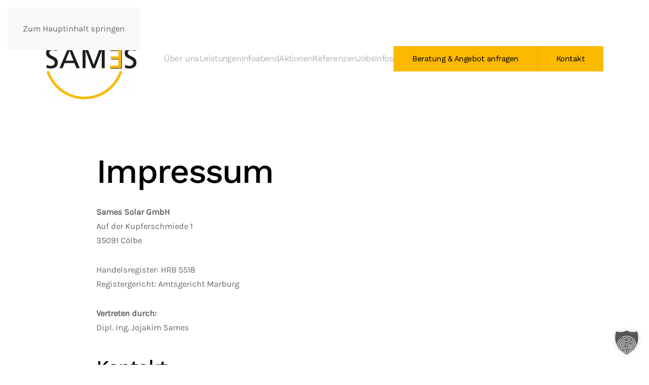

--- FILE ---
content_type: text/html; charset=UTF-8
request_url: https://www.sames-solar.de/impressum/
body_size: 14230
content:
<!DOCTYPE html>
<html lang="de">
    <head>
        <meta charset="UTF-8">
        <meta name="viewport" content="width=device-width, initial-scale=1">
        <link rel="icon" href="/wp-content/uploads/2025/07/favicon.png" sizes="any">
                <link rel="icon" href="/wp-content/uploads/2025/07/favicon.svg" type="image/svg+xml">
                <link rel="apple-touch-icon" href="/wp-content/uploads/2025/07/apple-touch-icon.png">
                <meta name='robots' content='index, follow, max-image-preview:large, max-snippet:-1, max-video-preview:-1' />

	<!-- This site is optimized with the Yoast SEO plugin v26.7 - https://yoast.com/wordpress/plugins/seo/ -->
	<title>Impressum - Sames Solar</title>
	<meta name="description" content="Hier finden Sie das Impressum von Sames Solar - Ihrem Anbieter für Photovoltaik, Wärmepumpen und mehr ➤ Jetzt informieren!" />
	<link rel="canonical" href="https://www.sames-solar.de/impressum/" />
	<meta property="og:locale" content="de_DE" />
	<meta property="og:type" content="article" />
	<meta property="og:title" content="Impressum - Sames Solar" />
	<meta property="og:description" content="Hier finden Sie das Impressum von Sames Solar - Ihrem Anbieter für Photovoltaik, Wärmepumpen und mehr ➤ Jetzt informieren!" />
	<meta property="og:url" content="https://www.sames-solar.de/impressum/" />
	<meta property="og:site_name" content="Sames Solar" />
	<meta property="article:publisher" content="https://de-de.facebook.com/samessolar" />
	<meta property="article:modified_time" content="2026-01-15T10:46:18+00:00" />
	<meta name="twitter:card" content="summary_large_image" />
	<meta name="twitter:label1" content="Geschätzte Lesezeit" />
	<meta name="twitter:data1" content="1 Minute" />
	<script type="application/ld+json" class="yoast-schema-graph">{"@context":"https://schema.org","@graph":[{"@type":"WebPage","@id":"https://www.sames-solar.de/impressum/","url":"https://www.sames-solar.de/impressum/","name":"Impressum - Sames Solar","isPartOf":{"@id":"https://www.sames-solar.de/#website"},"datePublished":"2025-06-14T09:39:35+00:00","dateModified":"2026-01-15T10:46:18+00:00","description":"Hier finden Sie das Impressum von Sames Solar - Ihrem Anbieter für Photovoltaik, Wärmepumpen und mehr ➤ Jetzt informieren!","breadcrumb":{"@id":"https://www.sames-solar.de/impressum/#breadcrumb"},"inLanguage":"de","potentialAction":[{"@type":"ReadAction","target":["https://www.sames-solar.de/impressum/"]}]},{"@type":"BreadcrumbList","@id":"https://www.sames-solar.de/impressum/#breadcrumb","itemListElement":[{"@type":"ListItem","position":1,"name":"Startseite","item":"https://www.sames-solar.de/"},{"@type":"ListItem","position":2,"name":"Impressum"}]},{"@type":"WebSite","@id":"https://www.sames-solar.de/#website","url":"https://www.sames-solar.de/","name":"Sames Solar","description":"","publisher":{"@id":"https://www.sames-solar.de/#organization"},"potentialAction":[{"@type":"SearchAction","target":{"@type":"EntryPoint","urlTemplate":"https://www.sames-solar.de/?s={search_term_string}"},"query-input":{"@type":"PropertyValueSpecification","valueRequired":true,"valueName":"search_term_string"}}],"inLanguage":"de"},{"@type":"Organization","@id":"https://www.sames-solar.de/#organization","name":"Sames Solar","url":"https://www.sames-solar.de/","logo":{"@type":"ImageObject","inLanguage":"de","@id":"https://www.sames-solar.de/#/schema/logo/image/","url":"https://www.sames-solar.de/wp-content/uploads/2025/06/SAMES2025_Logo-2.png","contentUrl":"https://www.sames-solar.de/wp-content/uploads/2025/06/SAMES2025_Logo-2.png","width":708,"height":629,"caption":"Sames Solar"},"image":{"@id":"https://www.sames-solar.de/#/schema/logo/image/"},"sameAs":["https://de-de.facebook.com/samessolar","https://www.instagram.com/sames_solar/?hl=es-la"]}]}</script>
	<!-- / Yoast SEO plugin. -->


<link rel='dns-prefetch' href='//www.sames-solar.de' />
<link rel='dns-prefetch' href='//hcaptcha.com' />
<link rel="alternate" type="application/rss+xml" title="Sames Solar &raquo; Feed" href="https://www.sames-solar.de/feed/" />
<link rel="alternate" type="application/rss+xml" title="Sames Solar &raquo; Kommentar-Feed" href="https://www.sames-solar.de/comments/feed/" />
<link rel="alternate" title="oEmbed (JSON)" type="application/json+oembed" href="https://www.sames-solar.de/wp-json/oembed/1.0/embed?url=https%3A%2F%2Fwww.sames-solar.de%2Fimpressum%2F" />
<link rel="alternate" title="oEmbed (XML)" type="text/xml+oembed" href="https://www.sames-solar.de/wp-json/oembed/1.0/embed?url=https%3A%2F%2Fwww.sames-solar.de%2Fimpressum%2F&#038;format=xml" />
<style id='wp-emoji-styles-inline-css'>

	img.wp-smiley, img.emoji {
		display: inline !important;
		border: none !important;
		box-shadow: none !important;
		height: 1em !important;
		width: 1em !important;
		margin: 0 0.07em !important;
		vertical-align: -0.1em !important;
		background: none !important;
		padding: 0 !important;
	}
/*# sourceURL=wp-emoji-styles-inline-css */
</style>
<style id='wp-block-library-inline-css'>
:root{--wp-block-synced-color:#7a00df;--wp-block-synced-color--rgb:122,0,223;--wp-bound-block-color:var(--wp-block-synced-color);--wp-editor-canvas-background:#ddd;--wp-admin-theme-color:#007cba;--wp-admin-theme-color--rgb:0,124,186;--wp-admin-theme-color-darker-10:#006ba1;--wp-admin-theme-color-darker-10--rgb:0,107,160.5;--wp-admin-theme-color-darker-20:#005a87;--wp-admin-theme-color-darker-20--rgb:0,90,135;--wp-admin-border-width-focus:2px}@media (min-resolution:192dpi){:root{--wp-admin-border-width-focus:1.5px}}.wp-element-button{cursor:pointer}:root .has-very-light-gray-background-color{background-color:#eee}:root .has-very-dark-gray-background-color{background-color:#313131}:root .has-very-light-gray-color{color:#eee}:root .has-very-dark-gray-color{color:#313131}:root .has-vivid-green-cyan-to-vivid-cyan-blue-gradient-background{background:linear-gradient(135deg,#00d084,#0693e3)}:root .has-purple-crush-gradient-background{background:linear-gradient(135deg,#34e2e4,#4721fb 50%,#ab1dfe)}:root .has-hazy-dawn-gradient-background{background:linear-gradient(135deg,#faaca8,#dad0ec)}:root .has-subdued-olive-gradient-background{background:linear-gradient(135deg,#fafae1,#67a671)}:root .has-atomic-cream-gradient-background{background:linear-gradient(135deg,#fdd79a,#004a59)}:root .has-nightshade-gradient-background{background:linear-gradient(135deg,#330968,#31cdcf)}:root .has-midnight-gradient-background{background:linear-gradient(135deg,#020381,#2874fc)}:root{--wp--preset--font-size--normal:16px;--wp--preset--font-size--huge:42px}.has-regular-font-size{font-size:1em}.has-larger-font-size{font-size:2.625em}.has-normal-font-size{font-size:var(--wp--preset--font-size--normal)}.has-huge-font-size{font-size:var(--wp--preset--font-size--huge)}.has-text-align-center{text-align:center}.has-text-align-left{text-align:left}.has-text-align-right{text-align:right}.has-fit-text{white-space:nowrap!important}#end-resizable-editor-section{display:none}.aligncenter{clear:both}.items-justified-left{justify-content:flex-start}.items-justified-center{justify-content:center}.items-justified-right{justify-content:flex-end}.items-justified-space-between{justify-content:space-between}.screen-reader-text{border:0;clip-path:inset(50%);height:1px;margin:-1px;overflow:hidden;padding:0;position:absolute;width:1px;word-wrap:normal!important}.screen-reader-text:focus{background-color:#ddd;clip-path:none;color:#444;display:block;font-size:1em;height:auto;left:5px;line-height:normal;padding:15px 23px 14px;text-decoration:none;top:5px;width:auto;z-index:100000}html :where(.has-border-color){border-style:solid}html :where([style*=border-top-color]){border-top-style:solid}html :where([style*=border-right-color]){border-right-style:solid}html :where([style*=border-bottom-color]){border-bottom-style:solid}html :where([style*=border-left-color]){border-left-style:solid}html :where([style*=border-width]){border-style:solid}html :where([style*=border-top-width]){border-top-style:solid}html :where([style*=border-right-width]){border-right-style:solid}html :where([style*=border-bottom-width]){border-bottom-style:solid}html :where([style*=border-left-width]){border-left-style:solid}html :where(img[class*=wp-image-]){height:auto;max-width:100%}:where(figure){margin:0 0 1em}html :where(.is-position-sticky){--wp-admin--admin-bar--position-offset:var(--wp-admin--admin-bar--height,0px)}@media screen and (max-width:600px){html :where(.is-position-sticky){--wp-admin--admin-bar--position-offset:0px}}

/*# sourceURL=wp-block-library-inline-css */
</style><style id='global-styles-inline-css'>
:root{--wp--preset--aspect-ratio--square: 1;--wp--preset--aspect-ratio--4-3: 4/3;--wp--preset--aspect-ratio--3-4: 3/4;--wp--preset--aspect-ratio--3-2: 3/2;--wp--preset--aspect-ratio--2-3: 2/3;--wp--preset--aspect-ratio--16-9: 16/9;--wp--preset--aspect-ratio--9-16: 9/16;--wp--preset--color--black: #000000;--wp--preset--color--cyan-bluish-gray: #abb8c3;--wp--preset--color--white: #ffffff;--wp--preset--color--pale-pink: #f78da7;--wp--preset--color--vivid-red: #cf2e2e;--wp--preset--color--luminous-vivid-orange: #ff6900;--wp--preset--color--luminous-vivid-amber: #fcb900;--wp--preset--color--light-green-cyan: #7bdcb5;--wp--preset--color--vivid-green-cyan: #00d084;--wp--preset--color--pale-cyan-blue: #8ed1fc;--wp--preset--color--vivid-cyan-blue: #0693e3;--wp--preset--color--vivid-purple: #9b51e0;--wp--preset--gradient--vivid-cyan-blue-to-vivid-purple: linear-gradient(135deg,rgb(6,147,227) 0%,rgb(155,81,224) 100%);--wp--preset--gradient--light-green-cyan-to-vivid-green-cyan: linear-gradient(135deg,rgb(122,220,180) 0%,rgb(0,208,130) 100%);--wp--preset--gradient--luminous-vivid-amber-to-luminous-vivid-orange: linear-gradient(135deg,rgb(252,185,0) 0%,rgb(255,105,0) 100%);--wp--preset--gradient--luminous-vivid-orange-to-vivid-red: linear-gradient(135deg,rgb(255,105,0) 0%,rgb(207,46,46) 100%);--wp--preset--gradient--very-light-gray-to-cyan-bluish-gray: linear-gradient(135deg,rgb(238,238,238) 0%,rgb(169,184,195) 100%);--wp--preset--gradient--cool-to-warm-spectrum: linear-gradient(135deg,rgb(74,234,220) 0%,rgb(151,120,209) 20%,rgb(207,42,186) 40%,rgb(238,44,130) 60%,rgb(251,105,98) 80%,rgb(254,248,76) 100%);--wp--preset--gradient--blush-light-purple: linear-gradient(135deg,rgb(255,206,236) 0%,rgb(152,150,240) 100%);--wp--preset--gradient--blush-bordeaux: linear-gradient(135deg,rgb(254,205,165) 0%,rgb(254,45,45) 50%,rgb(107,0,62) 100%);--wp--preset--gradient--luminous-dusk: linear-gradient(135deg,rgb(255,203,112) 0%,rgb(199,81,192) 50%,rgb(65,88,208) 100%);--wp--preset--gradient--pale-ocean: linear-gradient(135deg,rgb(255,245,203) 0%,rgb(182,227,212) 50%,rgb(51,167,181) 100%);--wp--preset--gradient--electric-grass: linear-gradient(135deg,rgb(202,248,128) 0%,rgb(113,206,126) 100%);--wp--preset--gradient--midnight: linear-gradient(135deg,rgb(2,3,129) 0%,rgb(40,116,252) 100%);--wp--preset--font-size--small: 13px;--wp--preset--font-size--medium: 20px;--wp--preset--font-size--large: 36px;--wp--preset--font-size--x-large: 42px;--wp--preset--spacing--20: 0.44rem;--wp--preset--spacing--30: 0.67rem;--wp--preset--spacing--40: 1rem;--wp--preset--spacing--50: 1.5rem;--wp--preset--spacing--60: 2.25rem;--wp--preset--spacing--70: 3.38rem;--wp--preset--spacing--80: 5.06rem;--wp--preset--shadow--natural: 6px 6px 9px rgba(0, 0, 0, 0.2);--wp--preset--shadow--deep: 12px 12px 50px rgba(0, 0, 0, 0.4);--wp--preset--shadow--sharp: 6px 6px 0px rgba(0, 0, 0, 0.2);--wp--preset--shadow--outlined: 6px 6px 0px -3px rgb(255, 255, 255), 6px 6px rgb(0, 0, 0);--wp--preset--shadow--crisp: 6px 6px 0px rgb(0, 0, 0);}:where(.is-layout-flex){gap: 0.5em;}:where(.is-layout-grid){gap: 0.5em;}body .is-layout-flex{display: flex;}.is-layout-flex{flex-wrap: wrap;align-items: center;}.is-layout-flex > :is(*, div){margin: 0;}body .is-layout-grid{display: grid;}.is-layout-grid > :is(*, div){margin: 0;}:where(.wp-block-columns.is-layout-flex){gap: 2em;}:where(.wp-block-columns.is-layout-grid){gap: 2em;}:where(.wp-block-post-template.is-layout-flex){gap: 1.25em;}:where(.wp-block-post-template.is-layout-grid){gap: 1.25em;}.has-black-color{color: var(--wp--preset--color--black) !important;}.has-cyan-bluish-gray-color{color: var(--wp--preset--color--cyan-bluish-gray) !important;}.has-white-color{color: var(--wp--preset--color--white) !important;}.has-pale-pink-color{color: var(--wp--preset--color--pale-pink) !important;}.has-vivid-red-color{color: var(--wp--preset--color--vivid-red) !important;}.has-luminous-vivid-orange-color{color: var(--wp--preset--color--luminous-vivid-orange) !important;}.has-luminous-vivid-amber-color{color: var(--wp--preset--color--luminous-vivid-amber) !important;}.has-light-green-cyan-color{color: var(--wp--preset--color--light-green-cyan) !important;}.has-vivid-green-cyan-color{color: var(--wp--preset--color--vivid-green-cyan) !important;}.has-pale-cyan-blue-color{color: var(--wp--preset--color--pale-cyan-blue) !important;}.has-vivid-cyan-blue-color{color: var(--wp--preset--color--vivid-cyan-blue) !important;}.has-vivid-purple-color{color: var(--wp--preset--color--vivid-purple) !important;}.has-black-background-color{background-color: var(--wp--preset--color--black) !important;}.has-cyan-bluish-gray-background-color{background-color: var(--wp--preset--color--cyan-bluish-gray) !important;}.has-white-background-color{background-color: var(--wp--preset--color--white) !important;}.has-pale-pink-background-color{background-color: var(--wp--preset--color--pale-pink) !important;}.has-vivid-red-background-color{background-color: var(--wp--preset--color--vivid-red) !important;}.has-luminous-vivid-orange-background-color{background-color: var(--wp--preset--color--luminous-vivid-orange) !important;}.has-luminous-vivid-amber-background-color{background-color: var(--wp--preset--color--luminous-vivid-amber) !important;}.has-light-green-cyan-background-color{background-color: var(--wp--preset--color--light-green-cyan) !important;}.has-vivid-green-cyan-background-color{background-color: var(--wp--preset--color--vivid-green-cyan) !important;}.has-pale-cyan-blue-background-color{background-color: var(--wp--preset--color--pale-cyan-blue) !important;}.has-vivid-cyan-blue-background-color{background-color: var(--wp--preset--color--vivid-cyan-blue) !important;}.has-vivid-purple-background-color{background-color: var(--wp--preset--color--vivid-purple) !important;}.has-black-border-color{border-color: var(--wp--preset--color--black) !important;}.has-cyan-bluish-gray-border-color{border-color: var(--wp--preset--color--cyan-bluish-gray) !important;}.has-white-border-color{border-color: var(--wp--preset--color--white) !important;}.has-pale-pink-border-color{border-color: var(--wp--preset--color--pale-pink) !important;}.has-vivid-red-border-color{border-color: var(--wp--preset--color--vivid-red) !important;}.has-luminous-vivid-orange-border-color{border-color: var(--wp--preset--color--luminous-vivid-orange) !important;}.has-luminous-vivid-amber-border-color{border-color: var(--wp--preset--color--luminous-vivid-amber) !important;}.has-light-green-cyan-border-color{border-color: var(--wp--preset--color--light-green-cyan) !important;}.has-vivid-green-cyan-border-color{border-color: var(--wp--preset--color--vivid-green-cyan) !important;}.has-pale-cyan-blue-border-color{border-color: var(--wp--preset--color--pale-cyan-blue) !important;}.has-vivid-cyan-blue-border-color{border-color: var(--wp--preset--color--vivid-cyan-blue) !important;}.has-vivid-purple-border-color{border-color: var(--wp--preset--color--vivid-purple) !important;}.has-vivid-cyan-blue-to-vivid-purple-gradient-background{background: var(--wp--preset--gradient--vivid-cyan-blue-to-vivid-purple) !important;}.has-light-green-cyan-to-vivid-green-cyan-gradient-background{background: var(--wp--preset--gradient--light-green-cyan-to-vivid-green-cyan) !important;}.has-luminous-vivid-amber-to-luminous-vivid-orange-gradient-background{background: var(--wp--preset--gradient--luminous-vivid-amber-to-luminous-vivid-orange) !important;}.has-luminous-vivid-orange-to-vivid-red-gradient-background{background: var(--wp--preset--gradient--luminous-vivid-orange-to-vivid-red) !important;}.has-very-light-gray-to-cyan-bluish-gray-gradient-background{background: var(--wp--preset--gradient--very-light-gray-to-cyan-bluish-gray) !important;}.has-cool-to-warm-spectrum-gradient-background{background: var(--wp--preset--gradient--cool-to-warm-spectrum) !important;}.has-blush-light-purple-gradient-background{background: var(--wp--preset--gradient--blush-light-purple) !important;}.has-blush-bordeaux-gradient-background{background: var(--wp--preset--gradient--blush-bordeaux) !important;}.has-luminous-dusk-gradient-background{background: var(--wp--preset--gradient--luminous-dusk) !important;}.has-pale-ocean-gradient-background{background: var(--wp--preset--gradient--pale-ocean) !important;}.has-electric-grass-gradient-background{background: var(--wp--preset--gradient--electric-grass) !important;}.has-midnight-gradient-background{background: var(--wp--preset--gradient--midnight) !important;}.has-small-font-size{font-size: var(--wp--preset--font-size--small) !important;}.has-medium-font-size{font-size: var(--wp--preset--font-size--medium) !important;}.has-large-font-size{font-size: var(--wp--preset--font-size--large) !important;}.has-x-large-font-size{font-size: var(--wp--preset--font-size--x-large) !important;}
/*# sourceURL=global-styles-inline-css */
</style>

<style id='classic-theme-styles-inline-css'>
/*! This file is auto-generated */
.wp-block-button__link{color:#fff;background-color:#32373c;border-radius:9999px;box-shadow:none;text-decoration:none;padding:calc(.667em + 2px) calc(1.333em + 2px);font-size:1.125em}.wp-block-file__button{background:#32373c;color:#fff;text-decoration:none}
/*# sourceURL=/wp-includes/css/classic-themes.min.css */
</style>
<link rel='stylesheet' id='wp-components-css' href='https://www.sames-solar.de/wp-includes/css/dist/components/style.min.css?ver=6.9' media='all' />
<link rel='stylesheet' id='wp-preferences-css' href='https://www.sames-solar.de/wp-includes/css/dist/preferences/style.min.css?ver=6.9' media='all' />
<link rel='stylesheet' id='wp-block-editor-css' href='https://www.sames-solar.de/wp-includes/css/dist/block-editor/style.min.css?ver=6.9' media='all' />
<link rel='stylesheet' id='popup-maker-block-library-style-css' href='https://www.sames-solar.de/wp-content/plugins/popup-maker/dist/packages/block-library-style.css?ver=dbea705cfafe089d65f1' media='all' />
<link rel='stylesheet' id='borlabs-cookie-custom-css' href='https://www.sames-solar.de/wp-content/cache/borlabs-cookie/1/borlabs-cookie-1-de.css?ver=3.3.23-34' media='all' />
<link href="https://www.sames-solar.de/wp-content/themes/yootheme/css/theme.1.css?ver=1768290855" rel="stylesheet">
<script data-no-optimize="1" data-no-minify="1" data-cfasync="false" src="https://www.sames-solar.de/wp-content/cache/borlabs-cookie/1/borlabs-cookie-config-de.json.js?ver=3.3.23-48" id="borlabs-cookie-config-js"></script>
<script data-no-optimize="1" data-no-minify="1" data-cfasync="false" src="https://www.sames-solar.de/wp-content/plugins/borlabs-cookie/assets/javascript/borlabs-cookie-prioritize.min.js?ver=3.3.23" id="borlabs-cookie-prioritize-js"></script>
<link rel="https://api.w.org/" href="https://www.sames-solar.de/wp-json/" /><link rel="alternate" title="JSON" type="application/json" href="https://www.sames-solar.de/wp-json/wp/v2/pages/450" /><link rel="EditURI" type="application/rsd+xml" title="RSD" href="https://www.sames-solar.de/xmlrpc.php?rsd" />
<meta name="generator" content="WordPress 6.9" />
<link rel='shortlink' href='https://www.sames-solar.de/?p=450' />
<style>
.h-captcha{position:relative;display:block;margin-bottom:2rem;padding:0;clear:both}.h-captcha[data-size="normal"]{width:302px;height:76px}.h-captcha[data-size="compact"]{width:158px;height:138px}.h-captcha[data-size="invisible"]{display:none}.h-captcha iframe{z-index:1}.h-captcha::before{content:"";display:block;position:absolute;top:0;left:0;background:url(https://www.sames-solar.de/wp-content/plugins/hcaptcha-for-forms-and-more/assets/images/hcaptcha-div-logo.svg) no-repeat;border:1px solid #fff0;border-radius:4px;box-sizing:border-box}.h-captcha::after{content:"The hCaptcha loading is delayed until user interaction.";font-family:-apple-system,system-ui,BlinkMacSystemFont,"Segoe UI",Roboto,Oxygen,Ubuntu,"Helvetica Neue",Arial,sans-serif;font-size:10px;font-weight:500;position:absolute;top:0;bottom:0;left:0;right:0;box-sizing:border-box;color:#bf1722;opacity:0}.h-captcha:not(:has(iframe))::after{animation:hcap-msg-fade-in .3s ease forwards;animation-delay:2s}.h-captcha:has(iframe)::after{animation:none;opacity:0}@keyframes hcap-msg-fade-in{to{opacity:1}}.h-captcha[data-size="normal"]::before{width:302px;height:76px;background-position:93.8% 28%}.h-captcha[data-size="normal"]::after{width:302px;height:76px;display:flex;flex-wrap:wrap;align-content:center;line-height:normal;padding:0 75px 0 10px}.h-captcha[data-size="compact"]::before{width:158px;height:138px;background-position:49.9% 78.8%}.h-captcha[data-size="compact"]::after{width:158px;height:138px;text-align:center;line-height:normal;padding:24px 10px 10px 10px}.h-captcha[data-theme="light"]::before,body.is-light-theme .h-captcha[data-theme="auto"]::before,.h-captcha[data-theme="auto"]::before{background-color:#fafafa;border:1px solid #e0e0e0}.h-captcha[data-theme="dark"]::before,body.is-dark-theme .h-captcha[data-theme="auto"]::before,html.wp-dark-mode-active .h-captcha[data-theme="auto"]::before,html.drdt-dark-mode .h-captcha[data-theme="auto"]::before{background-image:url(https://www.sames-solar.de/wp-content/plugins/hcaptcha-for-forms-and-more/assets/images/hcaptcha-div-logo-white.svg);background-repeat:no-repeat;background-color:#333;border:1px solid #f5f5f5}@media (prefers-color-scheme:dark){.h-captcha[data-theme="auto"]::before{background-image:url(https://www.sames-solar.de/wp-content/plugins/hcaptcha-for-forms-and-more/assets/images/hcaptcha-div-logo-white.svg);background-repeat:no-repeat;background-color:#333;border:1px solid #f5f5f5}}.h-captcha[data-theme="custom"]::before{background-color:initial}.h-captcha[data-size="invisible"]::before,.h-captcha[data-size="invisible"]::after{display:none}.h-captcha iframe{position:relative}div[style*="z-index: 2147483647"] div[style*="border-width: 11px"][style*="position: absolute"][style*="pointer-events: none"]{border-style:none}
</style>
<script data-borlabs-cookie-script-blocker-ignore>
if ('0' === '1' && ('0' === '1' || '1' === '1')) {
    window['gtag_enable_tcf_support'] = true;
}
window.dataLayer = window.dataLayer || [];
if (typeof gtag !== 'function') {
    function gtag() {
        dataLayer.push(arguments);
    }
}
gtag('set', 'developer_id.dYjRjMm', true);
if ('0' === '1' || '1' === '1') {
    if (window.BorlabsCookieGoogleConsentModeDefaultSet !== true) {
        let getCookieValue = function (name) {
            return document.cookie.match('(^|;)\\s*' + name + '\\s*=\\s*([^;]+)')?.pop() || '';
        };
        let cookieValue = getCookieValue('borlabs-cookie-gcs');
        let consentsFromCookie = {};
        if (cookieValue !== '') {
            consentsFromCookie = JSON.parse(decodeURIComponent(cookieValue));
        }
        let defaultValues = {
            'ad_storage': 'denied',
            'ad_user_data': 'denied',
            'ad_personalization': 'denied',
            'analytics_storage': 'denied',
            'functionality_storage': 'denied',
            'personalization_storage': 'denied',
            'security_storage': 'denied',
            'wait_for_update': 500,
        };
        gtag('consent', 'default', { ...defaultValues, ...consentsFromCookie });
    }
    window.BorlabsCookieGoogleConsentModeDefaultSet = true;
    let borlabsCookieConsentChangeHandler = function () {
        window.dataLayer = window.dataLayer || [];
        if (typeof gtag !== 'function') { function gtag(){dataLayer.push(arguments);} }

        let getCookieValue = function (name) {
            return document.cookie.match('(^|;)\\s*' + name + '\\s*=\\s*([^;]+)')?.pop() || '';
        };
        let cookieValue = getCookieValue('borlabs-cookie-gcs');
        let consentsFromCookie = {};
        if (cookieValue !== '') {
            consentsFromCookie = JSON.parse(decodeURIComponent(cookieValue));
        }

        consentsFromCookie.analytics_storage = BorlabsCookie.Consents.hasConsent('google-analytics') ? 'granted' : 'denied';

        BorlabsCookie.CookieLibrary.setCookie(
            'borlabs-cookie-gcs',
            JSON.stringify(consentsFromCookie),
            BorlabsCookie.Settings.automaticCookieDomainAndPath.value ? '' : BorlabsCookie.Settings.cookieDomain.value,
            BorlabsCookie.Settings.cookiePath.value,
            BorlabsCookie.Cookie.getPluginCookie().expires,
            BorlabsCookie.Settings.cookieSecure.value,
            BorlabsCookie.Settings.cookieSameSite.value
        );
    }
    document.addEventListener('borlabs-cookie-consent-saved', borlabsCookieConsentChangeHandler);
    document.addEventListener('borlabs-cookie-handle-unblock', borlabsCookieConsentChangeHandler);
}
if ('0' === '1') {
    gtag("js", new Date());
    gtag("config", "G-PKWPSQFVPK", {"anonymize_ip": true});

    (function (w, d, s, i) {
        var f = d.getElementsByTagName(s)[0],
            j = d.createElement(s);
        j.async = true;
        j.src =
            "https://www.googletagmanager.com/gtag/js?id=" + i;
        f.parentNode.insertBefore(j, f);
    })(window, document, "script", "G-PKWPSQFVPK");
}
</script><script src="https://www.sames-solar.de/wp-content/themes/yootheme/vendor/assets/uikit/dist/js/uikit.min.js?ver=4.5.33"></script>
<script src="https://www.sames-solar.de/wp-content/themes/yootheme/vendor/assets/uikit/dist/js/uikit-icons-yard.min.js?ver=4.5.33"></script>
<script src="https://www.sames-solar.de/wp-content/themes/yootheme/js/theme.js?ver=4.5.33"></script>
<script>window.yootheme ||= {}; var $theme = yootheme.theme = {"i18n":{"close":{"label":"Schlie\u00dfen","0":"yootheme"},"totop":{"label":"Back to top","0":"yootheme"},"marker":{"label":"Open","0":"yootheme"},"navbarToggleIcon":{"label":"Men\u00fc \u00f6ffnen","0":"yootheme"},"paginationPrevious":{"label":"Vorherige Seite","0":"yootheme"},"paginationNext":{"label":"N\u00e4chste Seite","0":"yootheme"},"searchIcon":{"toggle":"Open Search","submit":"Suche starten"},"slider":{"next":"N\u00e4chstes Bild","previous":"Vorheriges Bild","slideX":"Bild %s","slideLabel":"%s von %s"},"slideshow":{"next":"N\u00e4chstes Bild","previous":"Vorheriges Bild","slideX":"Bild %s","slideLabel":"%s von %s"},"lightboxPanel":{"next":"N\u00e4chstes Bild","previous":"Vorheriges Bild","slideLabel":"%s von %s","close":"Schlie\u00dfen"}}};</script>
<script>let lastScrollY = window.scrollY;

  window.addEventListener('scroll', function () {
    const button = document.getElementById('totop-button');
    const currentScrollY = window.scrollY;

    if (currentScrollY < lastScrollY && currentScrollY > 400) {
      // Hochscrollen & genug gescrollt: einblenden
      button.classList.add('visible');
    } else {
      // Runterscrollen oder zu weit oben: ausblenden
      button.classList.remove('visible');
    }

    lastScrollY = currentScrollY;
  });</script><link rel="icon" href="https://www.sames-solar.de/wp-content/uploads/2025/07/cropped-favicon_512px-32x32.png" sizes="32x32" />
<link rel="icon" href="https://www.sames-solar.de/wp-content/uploads/2025/07/cropped-favicon_512px-192x192.png" sizes="192x192" />
<link rel="apple-touch-icon" href="https://www.sames-solar.de/wp-content/uploads/2025/07/cropped-favicon_512px-180x180.png" />
<meta name="msapplication-TileImage" content="https://www.sames-solar.de/wp-content/uploads/2025/07/cropped-favicon_512px-270x270.png" />
    </head>
    <body class="wp-singular page-template-default page page-id-450 wp-theme-yootheme ">

        
        <div class="uk-hidden-visually uk-notification uk-notification-top-left uk-width-auto">
            <div class="uk-notification-message">
                <a href="#tm-main" class="uk-link-reset">Zum Hauptinhalt springen</a>
            </div>
        </div>

        
        
        <div class="tm-page">

                        


<header class="tm-header-mobile uk-hidden@m">


        <div uk-sticky show-on-up animation="uk-animation-slide-top" cls-active="uk-navbar-sticky" sel-target=".uk-navbar-container">
    
        <div class="uk-navbar-container">

            <div class="uk-container uk-container-expand">
                <nav class="uk-navbar" uk-navbar="{&quot;align&quot;:&quot;left&quot;,&quot;container&quot;:&quot;.tm-header-mobile &gt; [uk-sticky]&quot;,&quot;boundary&quot;:&quot;.tm-header-mobile .uk-navbar-container&quot;}">

                                        <div class="uk-navbar-left ">

                                                    <a href="https://www.sames-solar.de/" aria-label="Zurück zur Startseite" class="uk-logo uk-navbar-item">
    <picture>
<source type="image/webp" srcset="/wp-content/themes/yootheme/cache/a5/SAMES2025_Logo-2-a56b3996.webp 120w, /wp-content/themes/yootheme/cache/7a/SAMES2025_Logo-2-7aafd546.webp 240w" sizes="(min-width: 120px) 120px">
<img alt loading="eager" src="/wp-content/themes/yootheme/cache/9b/SAMES2025_Logo-2-9b1c4846.png" width="120" height="107">
</picture></a>                        
                        
                        
                    </div>
                    
                    
                                        <div class="uk-navbar-right">

                                                                            
                                                    <a uk-toggle href="#tm-dialog-mobile" class="uk-navbar-toggle">

        
        <div uk-navbar-toggle-icon></div>

        
    </a>                        
                    </div>
                    
                </nav>
            </div>

        </div>

        </div>
    



        <div id="tm-dialog-mobile" uk-offcanvas="container: true; overlay: true" mode="slide" flip>
        <div class="uk-offcanvas-bar uk-flex uk-flex-column">

                        <button class="uk-offcanvas-close uk-close-large" type="button" uk-close uk-toggle="cls: uk-close-large; mode: media; media: @s"></button>
            
                        <div class="uk-margin-auto-bottom">
                
<div class="uk-grid uk-child-width-1-1" uk-grid>    <div>
<div class="uk-panel">

    
    <a href="https://www.sames-solar.de/" aria-label="Zurück zur Startseite" class="uk-logo">
    <picture>
<source type="image/webp" srcset="/wp-content/themes/yootheme/cache/a5/SAMES2025_Logo-2-a56b3996.webp 120w, /wp-content/themes/yootheme/cache/7a/SAMES2025_Logo-2-7aafd546.webp 240w" sizes="(min-width: 120px) 120px">
<img alt loading="eager" src="/wp-content/themes/yootheme/cache/9b/SAMES2025_Logo-2-9b1c4846.png" width="120" height="107">
</picture></a>
</div>
</div>    <div>
<div class="uk-panel widget widget_nav_menu" id="nav_menu-2">

    
    
<ul class="uk-nav uk-nav-default">
    
	<li class="menu-item menu-item-type-post_type menu-item-object-page menu-item-has-children uk-parent"><a href="https://www.sames-solar.de/ueber-uns/">Über uns</a>
	<ul class="uk-nav-sub">

		<li class="menu-item menu-item-type-post_type menu-item-object-page"><a href="https://www.sames-solar.de/team/">Team</a></li></ul></li>
	<li class="menu-item menu-item-type-post_type menu-item-object-page menu-item-has-children uk-parent"><a href="https://www.sames-solar.de/leistungen/">Leistungen</a>
	<ul class="uk-nav-sub">

		<li class="menu-item menu-item-type-post_type menu-item-object-page"><a href="https://www.sames-solar.de/photovoltaikanlagen/">Photovoltaikanlagen</a></li>
		<li class="menu-item menu-item-type-post_type menu-item-object-page"><a href="https://www.sames-solar.de/stromspeicher/">Stromspeicher</a></li>
		<li class="menu-item menu-item-type-post_type menu-item-object-page"><a href="https://www.sames-solar.de/waermepumpen/">Wärmepumpen</a></li>
		<li class="menu-item menu-item-type-post_type menu-item-object-page"><a href="https://www.sames-solar.de/elektro/">Elektroinstallationen</a></li>
		<li class="menu-item menu-item-type-post_type menu-item-object-page"><a href="https://www.sames-solar.de/wallboxen/">Wallboxen</a></li>
		<li class="menu-item menu-item-type-post_type menu-item-object-page"><a href="https://www.sames-solar.de/klimaanlagen/">Klimaanlagen</a></li></ul></li>
	<li class="menu-item menu-item-type-post_type menu-item-object-page"><a href="https://www.sames-solar.de/infoabend/">Infoabend</a></li>
	<li class="menu-item menu-item-type-post_type menu-item-object-page"><a href="https://www.sames-solar.de/aktionen/">Aktionen</a></li>
	<li class="menu-item menu-item-type-post_type menu-item-object-page"><a href="https://www.sames-solar.de/referenzen-pv/">Referenzen</a></li>
	<li class="menu-item menu-item-type-post_type menu-item-object-page"><a href="https://www.sames-solar.de/jobs/">Jobs</a></li>
	<li class="menu-item menu-item-type-post_type menu-item-object-page"><a href="https://www.sames-solar.de/infos/">Infos</a></li></ul>

</div>
</div>    <div>
<div class="uk-panel widget widget_custom_html" id="custom_html-3">

    
    <div class="textwidget custom-html-widget"><a href="/kontakt/" class="uk-button uk-button-primary">Kontakt</a></div>
</div>
</div></div>            </div>
            
            
        </div>
    </div>
    
    
    

</header>




<header class="tm-header uk-visible@m">



        <div uk-sticky media="@m" show-on-up animation="uk-animation-slide-top" cls-active="uk-navbar-sticky" sel-target=".uk-navbar-container">
    
        <div class="uk-navbar-container">

            <div class="uk-container uk-container-expand">
                <nav class="uk-navbar" uk-navbar="{&quot;align&quot;:&quot;left&quot;,&quot;container&quot;:&quot;.tm-header &gt; [uk-sticky]&quot;,&quot;boundary&quot;:&quot;.tm-header .uk-navbar-container&quot;}">

                                        <div class="uk-navbar-left ">

                                                    <a href="https://www.sames-solar.de/" aria-label="Zurück zur Startseite" class="uk-logo uk-navbar-item">
    <picture>
<source type="image/webp" srcset="/wp-content/themes/yootheme/cache/c2/SAMES2025_Logo-2-c2644480.webp 180w, /wp-content/themes/yootheme/cache/ad/SAMES2025_Logo-2-adbaaa38.webp 360w" sizes="(min-width: 180px) 180px">
<img alt loading="eager" src="/wp-content/themes/yootheme/cache/fc/SAMES2025_Logo-2-fc133550.png" width="180" height="160">
</picture></a>                        
                        
                        
                    </div>
                    
                    
                                        <div class="uk-navbar-right">

                                                    
<ul class="uk-navbar-nav">
    
	<li class="menu-item menu-item-type-post_type menu-item-object-page menu-item-has-children uk-parent"><a href="https://www.sames-solar.de/ueber-uns/">Über uns</a>
	<div class="uk-drop uk-navbar-dropdown"><div><ul class="uk-nav uk-navbar-dropdown-nav">

		<li class="menu-item menu-item-type-post_type menu-item-object-page"><a href="https://www.sames-solar.de/team/">Team</a></li></ul></div></div></li>
	<li class="menu-item menu-item-type-post_type menu-item-object-page uk-parent"><a href="https://www.sames-solar.de/leistungen/">Leistungen</a>
	<div class="uk-drop uk-navbar-dropdown" pos="bottom-left" stretch="x" boundary=".tm-header .uk-navbar"><div class="uk-grid tm-grid-expand uk-child-width-1-1 uk-grid-margin">
<div class="uk-width-1-1">
    
        
            
            
            
                
                    <div class="uk-panel uk-margin uk-visible@xl"><div class="uk-grid tm-grid-expand uk-child-width-1-1 uk-grid-margin">
<div class="uk-width-1-1">
    
        
            
            
            
                
                    <div class="uk-panel uk-margin"><div class="uk-grid tm-grid-expand uk-grid-margin" uk-grid>
<div class="uk-width-1-2@m">
    
        
            
            
            
                
                    
<div class="uk-h4">        Unsere Leistungen<span class="uk-text-primary">.</span>    </div>
                
            
        
    
</div>
<div class="uk-grid-item-match uk-flex-middle uk-width-1-2@m">
    
        
            
            
                        <div class="uk-panel uk-width-1-1">            
                
                    
<div class="uk-margin uk-text-right">
    
    
        
        
<a class="el-content uk-button uk-button-text" href="https://www.sames-solar.de/referenzen-pv/">
    
        Referenzen ansehen    
    
</a>


        
    
    
</div>

                
                        </div>            
        
    
</div></div></div>
<div class="uk-margin uk-text-center">
    
        <div class="uk-grid uk-child-width-1-1 uk-child-width-1-3@s uk-child-width-1-6@l uk-grid-small" uk-grid>                <div>
<div class="el-item">
        <a class="uk-flex-1 uk-transition-toggle uk-inline-clip uk-link-toggle" href="/photovoltaikanlagen/">    
        
            
<picture>
<source type="image/webp" srcset="/wp-content/themes/yootheme/cache/41/AdobeStock_930919710_bzz-scaled-41c436d5.webp 610w, /wp-content/themes/yootheme/cache/f0/AdobeStock_930919710_bzz-scaled-f02cf9ea.webp 768w, /wp-content/themes/yootheme/cache/f7/AdobeStock_930919710_bzz-scaled-f7571294.webp 953w" sizes="(min-width: 610px) 610px">
<img src="/wp-content/themes/yootheme/cache/26/AdobeStock_930919710_bzz-scaled-261f6a2f.jpeg" width="610" height="800" alt loading="lazy" class="el-image uk-transition-opaque">
</picture>

            
                        <div class="uk-overlay-primary uk-transition-scale-up uk-position-cover"></div>            
                        <div class="uk-position-center uk-transition-scale-up"><div class="uk-overlay uk-margin-remove-first-child">

<div class="el-title uk-h4 uk-margin-top uk-margin-remove-bottom">        Photo&shy;voltaik    </div>



</div></div>            
        
        </a>    
</div></div>                <div>
<div class="el-item">
        <a class="uk-flex-1 uk-transition-toggle uk-inline-clip uk-link-toggle" href="/stromspeicher/">    
        
            
<picture>
<source type="image/webp" srcset="/wp-content/themes/yootheme/cache/36/AdobeStock_461337099-scaled-366779ee.webp 610w, /wp-content/themes/yootheme/cache/c9/AdobeStock_461337099-scaled-c961db3e.webp 768w, /wp-content/themes/yootheme/cache/eb/AdobeStock_461337099-scaled-eb4963ca.webp 1024w, /wp-content/themes/yootheme/cache/6a/AdobeStock_461337099-scaled-6aa1f2fb.webp 1220w" sizes="(min-width: 610px) 610px">
<img src="/wp-content/themes/yootheme/cache/23/AdobeStock_461337099-scaled-23905c96.jpeg" width="610" height="800" alt loading="lazy" class="el-image uk-transition-opaque">
</picture>

            
                        <div class="uk-overlay-primary uk-transition-scale-up uk-position-cover"></div>            
                        <div class="uk-position-center uk-transition-scale-up"><div class="uk-overlay uk-margin-remove-first-child">

<div class="el-title uk-h4 uk-margin-top uk-margin-remove-bottom">        Strom&shy;speicher    </div>



</div></div>            
        
        </a>    
</div></div>                <div>
<div class="el-item">
        <a class="uk-flex-1 uk-transition-toggle uk-inline-clip uk-link-toggle" href="/elektro/">    
        
            
<picture>
<source type="image/webp" srcset="/wp-content/themes/yootheme/cache/d5/Elektro_359152283-scaled-d5a17d2f.webp 610w, /wp-content/themes/yootheme/cache/de/Elektro_359152283-scaled-de2edb85.webp 768w, /wp-content/themes/yootheme/cache/4c/Elektro_359152283-scaled-4c227257.webp 1024w, /wp-content/themes/yootheme/cache/cd/Elektro_359152283-scaled-cdcae366.webp 1220w" sizes="(min-width: 610px) 610px">
<img src="/wp-content/themes/yootheme/cache/95/Elektro_359152283-scaled-954fe2a3.jpeg" width="610" height="800" alt loading="lazy" class="el-image uk-transition-opaque">
</picture>

            
                        <div class="uk-overlay-primary uk-transition-scale-up uk-position-cover"></div>            
                        <div class="uk-position-center uk-transition-scale-up"><div class="uk-overlay uk-margin-remove-first-child">

<div class="el-title uk-h4 uk-margin-top uk-margin-remove-bottom">        Elektro&shy;installationen    </div>



</div></div>            
        
        </a>    
</div></div>                <div>
<div class="el-item">
        <a class="uk-flex-1 uk-transition-toggle uk-inline-clip uk-link-toggle" href="/waermepumpen/">    
        
            
<picture>
<source type="image/webp" srcset="/wp-content/themes/yootheme/cache/99/AdobeStock_1029205573_bz-scaled-993fbf2a.webp 610w" sizes="(min-width: 610px) 610px">
<img src="/wp-content/themes/yootheme/cache/85/AdobeStock_1029205573_bz-scaled-85ef386b.jpeg" width="610" height="800" alt loading="lazy" class="el-image uk-transition-opaque">
</picture>

            
                        <div class="uk-overlay-primary uk-transition-scale-up uk-position-cover"></div>            
                        <div class="uk-position-center uk-transition-scale-up"><div class="uk-overlay uk-margin-remove-first-child">

<div class="el-title uk-h4 uk-margin-top uk-margin-remove-bottom">        Wärme&shy;pumpen    </div>



</div></div>            
        
        </a>    
</div></div>                <div>
<div class="el-item">
        <a class="uk-flex-1 uk-transition-toggle uk-inline-clip uk-link-toggle" href="/shk/">    
        
            
<picture>
<source type="image/webp" srcset="/wp-content/themes/yootheme/cache/70/AdobeStock_227276436-scaled-70765543.webp 610w, /wp-content/themes/yootheme/cache/72/AdobeStock_227276436-scaled-72ee3067.webp 768w, /wp-content/themes/yootheme/cache/ea/AdobeStock_227276436-scaled-eaeb2051.webp 1024w, /wp-content/themes/yootheme/cache/6b/AdobeStock_227276436-scaled-6b03b160.webp 1220w" sizes="(min-width: 610px) 610px">
<img src="/wp-content/themes/yootheme/cache/7f/AdobeStock_227276436-scaled-7f5c34be.jpeg" width="610" height="800" alt loading="lazy" class="el-image uk-transition-opaque">
</picture>

            
                        <div class="uk-overlay-primary uk-transition-scale-up uk-position-cover"></div>            
                        <div class="uk-position-center uk-transition-scale-up"><div class="uk-overlay uk-margin-remove-first-child">

<div class="el-title uk-h4 uk-margin-top uk-margin-remove-bottom">        Sanitär-, Heizung- & Klimatechnik    </div>



</div></div>            
        
        </a>    
</div></div>                <div>
<div class="el-item">
        <a class="uk-flex-1 uk-transition-toggle uk-inline-clip uk-link-toggle" href="/wallboxen/">    
        
            
<picture>
<source type="image/webp" srcset="/wp-content/themes/yootheme/cache/2c/AdobeStock_586524540-scaled-2cbc56ca.webp 610w, /wp-content/themes/yootheme/cache/f9/AdobeStock_586524540-scaled-f93e2288.webp 768w, /wp-content/themes/yootheme/cache/c5/AdobeStock_586524540-scaled-c53decc2.webp 1024w, /wp-content/themes/yootheme/cache/44/AdobeStock_586524540-scaled-44d57df3.webp 1220w" sizes="(min-width: 610px) 610px">
<img src="/wp-content/themes/yootheme/cache/4c/AdobeStock_586524540-scaled-4c11f8aa.jpeg" width="610" height="800" alt loading="lazy" class="el-image uk-transition-opaque">
</picture>

            
                        <div class="uk-overlay-primary uk-transition-scale-up uk-position-cover"></div>            
                        <div class="uk-position-center uk-transition-scale-up"><div class="uk-overlay uk-margin-remove-first-child">

<div class="el-title uk-h4 uk-margin-top uk-margin-remove-bottom">        Lade&shy;stationen    </div>



</div></div>            
        
        </a>    
</div></div>                </div>
    
</div>
<div class="uk-panel uk-margin-remove-first-child uk-margin-remove-vertical">
    
        
            
                
            
            
                                                
                
                    

                <div class="el-meta uk-text-meta uk-text-muted">Sie haben Fragen bezüglich unserer Leistungen?</div>        
                <div class="el-title uk-h4 uk-link-heading uk-margin-small-top uk-margin-remove-bottom">                        <a href="tel:+496421 31611">+49 6421 31611</a>                    </div>        
        
    
        
        
                <div class="el-content uk-panel uk-text-meta uk-margin-small-top">Erfahren Sie in einem unverbindlichen Beratungsgespräch, wie die optimale Lösung für Sie aussehen könnte.</div>        
        
        

                
                
            
        
    
</div>
                
            
        
    
</div></div></div><div class="uk-panel uk-margin uk-hidden@xl"><div class="uk-grid tm-grid-expand uk-child-width-1-1 uk-grid-margin">
<div class="uk-width-1-1">
    
        
            
            
            
                
                    <div class="uk-panel uk-margin"><div class="uk-grid tm-grid-expand uk-grid-margin">
<div class="uk-width-1-2@m">
    
        
            
            
            
                
                    
<div class="uk-h4">        Unsere Leistungen<span class="uk-text-primary">.</span>    </div>
                
            
        
    
</div></div></div>
<div class="uk-margin uk-text-center">
    
        <div class="uk-grid uk-child-width-1-1 uk-child-width-1-4@s uk-grid-small" uk-grid>                <div>
<div class="el-item">
        <a class="uk-flex-1 uk-transition-toggle uk-inline-clip uk-link-toggle" href="/photovoltaikanlagen/">    
        
            
<picture>
<source type="image/webp" srcset="/wp-content/themes/yootheme/cache/48/AdobeStock_930919710_bzz-scaled-488e748c.webp 610w, /wp-content/themes/yootheme/cache/48/AdobeStock_930919710_bzz-scaled-4833b406.webp 768w, /wp-content/themes/yootheme/cache/02/AdobeStock_930919710_bzz-scaled-027ee71f.webp 1000w" sizes="(min-width: 610px) 610px">
<img src="/wp-content/themes/yootheme/cache/2f/AdobeStock_930919710_bzz-scaled-2f552876.jpeg" width="610" height="500" alt loading="lazy" class="el-image uk-transition-opaque">
</picture>

            
                        <div class="uk-overlay-primary uk-transition-scale-up uk-position-cover"></div>            
                        <div class="uk-position-center uk-transition-scale-up"><div class="uk-overlay uk-margin-remove-first-child">

<div class="el-title uk-h4 uk-margin-top uk-margin-remove-bottom">        Photo&shy;voltaik    </div>



</div></div>            
        
        </a>    
</div></div>                <div>
<div class="el-item">
        <a class="uk-flex-1 uk-transition-toggle uk-inline-clip uk-link-toggle" href="/waermepumpen/">    
        
            
<picture>
<source type="image/webp" srcset="/wp-content/themes/yootheme/cache/34/AdobeStock_540554042-scaled-34a83ebc.webp 610w, /wp-content/themes/yootheme/cache/34/AdobeStock_540554042-scaled-3415fe36.webp 768w, /wp-content/themes/yootheme/cache/f6/AdobeStock_540554042-scaled-f66c1442.webp 1024w, /wp-content/themes/yootheme/cache/64/AdobeStock_540554042-scaled-64127a81.webp 1220w" sizes="(min-width: 610px) 610px">
<img src="/wp-content/themes/yootheme/cache/ee/AdobeStock_540554042-scaled-ee51f25a.jpeg" width="610" height="500" alt loading="lazy" class="el-image uk-transition-opaque">
</picture>

            
                        <div class="uk-overlay-primary uk-transition-scale-up uk-position-cover"></div>            
                        <div class="uk-position-center uk-transition-scale-up"><div class="uk-overlay uk-margin-remove-first-child">

<div class="el-title uk-h4 uk-margin-top uk-margin-remove-bottom">        Wärme&shy;pumpen    </div>



</div></div>            
        
        </a>    
</div></div>                <div>
<div class="el-item">
        <a class="uk-flex-1 uk-transition-toggle uk-inline-clip uk-link-toggle" href="/elektro/">    
        
            
<picture>
<source type="image/webp" srcset="/wp-content/themes/yootheme/cache/dc/Elektro_359152283-scaled-dceb3f76.webp 610w, /wp-content/themes/yootheme/cache/dc/Elektro_359152283-scaled-dc56fffc.webp 768w, /wp-content/themes/yootheme/cache/44/Elektro_359152283-scaled-44cd302f.webp 1024w, /wp-content/themes/yootheme/cache/9e/Elektro_359152283-scaled-9e5b8a82.webp 1220w" sizes="(min-width: 610px) 610px">
<img src="/wp-content/themes/yootheme/cache/9c/Elektro_359152283-scaled-9c05a0fa.jpeg" width="610" height="500" alt loading="lazy" class="el-image uk-transition-opaque">
</picture>

            
                        <div class="uk-overlay-primary uk-transition-scale-up uk-position-cover"></div>            
                        <div class="uk-position-center uk-transition-scale-up"><div class="uk-overlay uk-margin-remove-first-child">

<div class="el-title uk-h4 uk-margin-top uk-margin-remove-bottom">        Elektroinstallationen    </div>



</div></div>            
        
        </a>    
</div></div>                <div>
<div class="el-item">
        <a class="uk-flex-1 uk-transition-toggle uk-inline-clip uk-link-toggle" href="/stromspeicher/">    
        
            
<picture>
<source type="image/webp" srcset="/wp-content/themes/yootheme/cache/3f/AdobeStock_461337099-scaled-3f2d3bb7.webp 610w, /wp-content/themes/yootheme/cache/3f/AdobeStock_461337099-scaled-3f90fb3d.webp 768w, /wp-content/themes/yootheme/cache/53/AdobeStock_461337099-scaled-53823094.webp 1024w, /wp-content/themes/yootheme/cache/39/AdobeStock_461337099-scaled-39309b1f.webp 1220w" sizes="(min-width: 610px) 610px">
<img src="/wp-content/themes/yootheme/cache/2a/AdobeStock_461337099-scaled-2ada1ecf.jpeg" width="610" height="500" alt loading="lazy" class="el-image uk-transition-opaque">
</picture>

            
                        <div class="uk-overlay-primary uk-transition-scale-up uk-position-cover"></div>            
                        <div class="uk-position-center uk-transition-scale-up"><div class="uk-overlay uk-margin-remove-first-child">

<div class="el-title uk-h4 uk-margin-top uk-margin-remove-bottom">        Strom&shy;speicher    </div>



</div></div>            
        
        </a>    
</div></div>                </div>
    
</div><div class="uk-panel uk-margin"><div class="uk-grid tm-grid-expand uk-grid-margin" uk-grid>
<div class="uk-width-2-3@m">
    
        
            
            
            
                
                    
<div class="uk-margin uk-text-center">
    
        <div class="uk-grid uk-child-width-1-1 uk-child-width-1-4@s uk-grid-small" uk-grid>                <div>
<div class="el-item">
        <a class="uk-flex-1 uk-transition-toggle uk-inline-clip uk-link-toggle" href="/wallboxen/">    
        
            
<picture>
<source type="image/webp" srcset="/wp-content/themes/yootheme/cache/25/AdobeStock_586524540-scaled-25f61493.webp 610w, /wp-content/themes/yootheme/cache/25/AdobeStock_586524540-scaled-254bd419.webp 768w, /wp-content/themes/yootheme/cache/63/AdobeStock_586524540-scaled-63ddc922.webp 1024w, /wp-content/themes/yootheme/cache/17/AdobeStock_586524540-scaled-17441417.webp 1220w" sizes="(min-width: 610px) 610px">
<img src="/wp-content/themes/yootheme/cache/45/AdobeStock_586524540-scaled-455bbaf3.jpeg" width="610" height="500" alt loading="lazy" class="el-image uk-transition-opaque">
</picture>

            
                        <div class="uk-overlay-primary uk-transition-scale-up uk-position-cover"></div>            
                        <div class="uk-position-center uk-transition-scale-up"><div class="uk-overlay uk-margin-remove-first-child">

<div class="el-title uk-h4 uk-margin-top uk-margin-remove-bottom">        Lade&shy;stationen    </div>



</div></div>            
        
        </a>    
</div></div>                <div>
<div class="el-item">
        <a class="uk-flex-1 uk-transition-toggle uk-inline-clip uk-link-toggle" href="/shk/">    
        
            
<picture>
<source type="image/webp" srcset="/wp-content/themes/yootheme/cache/79/AdobeStock_227276436-scaled-793c171a.webp 610w, /wp-content/themes/yootheme/cache/79/AdobeStock_227276436-scaled-7981d790.webp 768w, /wp-content/themes/yootheme/cache/e8/AdobeStock_227276436-scaled-e80ddbcd.webp 1024w, /wp-content/themes/yootheme/cache/38/AdobeStock_227276436-scaled-3892d884.webp 1220w" sizes="(min-width: 610px) 610px">
<img src="/wp-content/themes/yootheme/cache/76/AdobeStock_227276436-scaled-761676e7.jpeg" width="610" height="500" alt loading="lazy" class="el-image uk-transition-opaque">
</picture>

            
                        <div class="uk-overlay-primary uk-transition-scale-up uk-position-cover"></div>            
                        <div class="uk-position-center uk-transition-scale-up"><div class="uk-overlay uk-margin-remove-first-child">

<div class="el-title uk-h4 uk-margin-top uk-margin-remove-bottom">        Sanitär-, Heizung- & Klimatechnik    </div>



</div></div>            
        
        </a>    
</div></div>                </div>
    
</div>
                
            
        
    
</div>
<div class="uk-grid-item-match uk-width-1-3@m">
        <div class="uk-card-secondary uk-card uk-card-body uk-flex uk-flex-middle">    
        
            
            
                        <div class="uk-panel uk-width-1-1">            
                
                    
<div class="uk-panel uk-margin-remove-first-child uk-margin-remove-vertical">
    
        
            
                
            
            
                                                
                
                    

                <div class="el-meta uk-h4 uk-margin-remove-bottom uk-margin-remove-top">Sie haben Fragen bezüglich unserer Leistungen?</div>        
                <div class="el-title uk-h4 uk-link-heading uk-margin-small-top uk-margin-remove-bottom">                        <a href="tel:+496421 31611">+49 6421 31611</a>                    </div>        
        
    
        
        
                <div class="el-content uk-panel uk-text-small uk-margin-small-top">Erfahren Sie in einem unverbindlichen Beratungsgespräch, wie die optimale Lösung für Sie aussehen könnte.</div>        
        
        

                
                
            
        
    
</div>
                
                        </div>            
        
        </div>    
</div></div></div>
                
            
        
    
</div></div></div>
                
            
        
    
</div></div></div></li>
	<li class="menu-item menu-item-type-post_type menu-item-object-page"><a href="https://www.sames-solar.de/infoabend/">Infoabend</a></li>
	<li class="menu-item menu-item-type-post_type menu-item-object-page"><a href="https://www.sames-solar.de/aktionen/">Aktionen</a></li>
	<li class="menu-item menu-item-type-post_type menu-item-object-page"><a href="https://www.sames-solar.de/referenzen-pv/">Referenzen</a></li>
	<li class="menu-item menu-item-type-post_type menu-item-object-page"><a href="https://www.sames-solar.de/jobs/">Jobs</a></li>
	<li class="menu-item menu-item-type-post_type menu-item-object-page"><a href="https://www.sames-solar.de/infos/">Infos</a></li></ul>

<div class="uk-navbar-item widget widget_custom_html" id="custom_html-4">

    
    <div class="textwidget custom-html-widget"><a href="/beratung-angebot/" class="uk-button uk-button-primary">Beratung & Angebot anfragen</a></div>
</div>

<div class="uk-navbar-item widget widget_custom_html" id="custom_html-2">

    
    <div class="textwidget custom-html-widget"><a href="/kontakt/" class="uk-button uk-button-primary">Kontakt</a></div>
</div>
                        
                                                                            
                    </div>
                    
                </nav>
            </div>

        </div>

        </div>
    







</header>

            
            
            <main id="tm-main" >

                <!-- Builder #page -->
<div class="uk-section-default uk-section">
    
        
        
        
            
                                <div class="uk-container uk-container-small">                
                    <div class="uk-grid tm-grid-expand uk-child-width-1-1 uk-grid-margin">
<div class="uk-width-1-1@m">
    
        
            
            
            
                
                    
<h1 class="uk-heading-medium uk-margin-remove-top">        Impressum    </h1><div class="uk-panel uk-margin"><p><strong>Sames Solar GmbH</strong><br />Auf der Kupferschmiede 1<br />35091 Cölbe</p>
<p>Handelsregister: HRB 5518<br />Registergericht: Amtsgericht Marburg</p>
<p><strong>Vertreten durch:</strong><br />Dipl. Ing. Jojakim Sames</p>
<h2>Kontakt</h2>
<p>Telefon: 06421 31611<br />Telefax: 06421 34963<br />E-Mail: info@sames-solar.de</p>
<h2>Umsatzsteuer-ID</h2>
<p>Umsatzsteuer-Identifikationsnummer gemäß § 27 a Umsatzsteuergesetz:<br />DE 264361243</p>
<h2>Verbraucher­streit­beilegung/Universal­schlichtungs­stelle</h2>
<p>Wir sind nicht bereit oder verpflichtet, an Streitbeilegungsverfahren vor einer Verbraucherschlichtungsstelle teilzunehmen.</p>
<p>Quelle Impressum: Erstellt mit dem Impressum-Generator von www.e-recht24.de</p>

<h2>Realisierung des Online-Auftritts</h2>
<p>SEO, Content &amp; Webdesign made with ❤️ by hohrising: <a href="https://hohrising.com/" target="_blank" rel=„noopener">www.hohrising.com</a></p>

</div>
                
            
        
    
</div></div>
                                </div>                
            
        
    
</div>        
            </main>

            
                        <footer>
                <!-- Builder #footer --><style class="uk-margin-remove-adjacent">#totop-button{position: fixed; left: 80px; bottom: 80px; z-index: 9999; opacity: 0; transform: translateY(30px); transition: opacity 0.3s ease, transform 0.3s ease; pointer-events: none; /* verhindert Interaktion, wenn unsichtbar */}#totop-button.visible{opacity: 1; transform: translateY(0); pointer-events: auto;}#totop-button .uk-icon-button{background-color: #f1bc40;}@media screen and (max-width:960px){#totop-button{position: fixed; left: 36px; bottom: 36px; z-index: 9999;}}@media screen and (max-width:640px){#totop-button{position: fixed; left: 28px; bottom: 28px; z-index: 9999;}}#footer\#0{visibility: hidden;}#footer\#1 .uk-tile{padding-bottom: 0px;}</style>
<div class="uk-section-secondary uk-preserve-color uk-section uk-section-large uk-padding-remove-bottom">
    
        
        
        
            
                
                    <div class="uk-margin-xlarge uk-container uk-container-xlarge"><div class="uk-grid tm-grid-expand uk-grid-large" uk-grid>
<div class="uk-grid-item-match uk-flex-middle uk-light uk-width-1-2@m">
    
        
            
            
                        <div class="uk-panel uk-width-1-1">            
                
                    
<div class="uk-h2 uk-width-xlarge">        Sie wünschen einen Beratungstermin? Wir freuen uns von Ihnen zu hören<span class="uk-text-primary">.</span>    </div>
<div class="uk-margin">
    
    
        
        
<a class="el-content uk-button uk-button-primary uk-button-large" href="/kontakt/">
    
        Kontakt aufnehmen    
    
</a>


        
    
    
</div>

                
                        </div>            
        
    
</div>
<div class="uk-grid-item-match uk-flex-middle uk-light uk-width-1-2@m">
    
        
            
            
                        <div class="uk-panel uk-width-1-1">            
                
                    
                
                        </div>            
        
    
</div></div></div><div class="uk-grid tm-grid-expand uk-grid-collapse uk-margin-remove-top uk-margin-remove-bottom" uk-grid>
<div class="uk-grid-item-match uk-width-1-4@m">
        <div class="uk-tile-secondary uk-tile">    
        
            
            
            
                
                    
<div id="totop-button" class="uk-margin">
        <a class="uk-icon-button" href="#" uk-scroll><span uk-icon="icon: chevron-up;"></span></a>    
</div>
                
            
        
        </div>    
</div>
<div class="uk-grid-item-match uk-width-3-4@m" id="footer#1">
        <div class="uk-tile-default uk-tile uk-flex uk-flex-bottom">    
        
            
            
                        <div class="uk-panel uk-width-1-1">            
                
                    <div class="uk-panel uk-margin"><div class="uk-grid tm-grid-expand uk-grid-margin" uk-grid>
<div class="uk-width-1-2@s uk-width-1-4@m">
    
        
            
            
            
                
                    
<div class="uk-margin">
        <picture>
<source type="image/webp" srcset="/wp-content/themes/yootheme/cache/bc/Sames-Logo@4x-bcb7acf4.webp 100w, /wp-content/themes/yootheme/cache/c9/Sames-Logo@4x-c9a65d76.webp 200w" sizes="(min-width: 100px) 100px">
<img src="/wp-content/themes/yootheme/cache/72/Sames-Logo@4x-7227075d.png" width="100" height="89" class="el-image" alt loading="lazy">
</picture>    
    
</div><div class="uk-panel uk-text-small uk-margin"><p>© <script> document.currentScript.insertAdjacentHTML('afterend', '<time datetime="' + new Date().toJSON() + '">' + new Intl.DateTimeFormat(document.documentElement.lang, {year: 'numeric'}).format() + '</time>'); </script> Sames Solar GmbH</p></div>
                
            
        
    
</div>
<div class="uk-width-1-2@s uk-width-1-4@m">
    
        
            
            
            
                
                    
<div class="uk-h5">        Adresse    </div><div class="uk-panel uk-margin"><p><span>Sames Solar GmbH<br /></span><span>Auf der Kupferschmiede 1<br /></span><span>35091 Cölbe</span></p></div>
                
            
        
    
</div>
<div class="uk-width-1-2@s uk-width-1-4@m">
    
        
            
            
            
                
                    
<div class="uk-h5">        Kontakt    </div>
<ul class="uk-list">
    
    
                <li class="el-item">            
        <a href="tel:+49642131611" class="uk-link-toggle">    
        <div class="uk-grid uk-grid-small uk-child-width-expand uk-flex-nowrap uk-flex-middle">            <div class="uk-width-auto uk-link"><span class="el-image" uk-icon="icon: phone;"></span></div>            <div>
                <div class="el-content uk-panel"><span class="uk-link uk-margin-remove-last-child">06421 31611</span></div>            </div>
        </div>
        </a>    
        </li>                <li class="el-item">            
        <a href="mailto:info@sames-solar.de" class="uk-link-toggle">    
        <div class="uk-grid uk-grid-small uk-child-width-expand uk-flex-nowrap uk-flex-middle">            <div class="uk-width-auto uk-link"><span class="el-image" uk-icon="icon: mail;"></span></div>            <div>
                <div class="el-content uk-panel"><span class="uk-link uk-margin-remove-last-child">info@sames-solar.de</span></div>            </div>
        </div>
        </a>    
        </li>        
    
    
</ul>
                
            
        
    
</div>
<div class="uk-width-1-2@s uk-width-1-4@m">
    
        
            
            
            
                
                    
<div class="uk-h5">        Links    </div>
<ul class="uk-list">
    
    
                <li class="el-item">            <div class="el-content uk-panel"><a href="/photovoltaik-marburg/" class="el-link uk-margin-remove-last-child">Photovoltaik Marburg</a></div>        </li>                <li class="el-item">            <div class="el-content uk-panel"><a href="/photovoltaik-giessen/" class="el-link uk-margin-remove-last-child">Photovoltaik Gießen</a></div>        </li>                <li class="el-item">            <div class="el-content uk-panel"><a href="https://www.sames-solar.de/photovoltaik-butzbach/">Photovoltaik Butzbach</a></div>        </li>                <li class="el-item">            <div class="el-content uk-panel"><a href="https://www.sames-solar.de/photovoltaik-frankenberg/">Photovoltaik Frankenberg</a></div>        </li>                <li class="el-item">            <div class="el-content uk-panel"><a href="https://www.sames-solar.de/photovoltaik-wetzlar/">Photovoltaik Wetzlar</a></div>        </li>                <li class="el-item">            <div class="el-content uk-panel"><a href="https://www.sames-solar.de/photovoltaik-stadtallendorf/">Photovoltaik Stadtallendorf</a></div>        </li>                <li class="el-item">            <div class="el-content uk-panel"><a href="https://www.sames-solar.de/photovoltaik-wetter/">Photovoltaik Wetter</a></div>        </li>        
    
    
</ul>
                
            
        
    
</div></div></div><hr><div class="uk-panel uk-margin uk-margin-remove-bottom"><div class="uk-grid tm-grid-expand uk-grid-margin" uk-grid>
<div class="uk-width-1-2@m">
    
        
            
            
            
                
                    
<div class="uk-text-left@m uk-text-center">
    <ul class="uk-margin-remove-bottom uk-subnav uk-flex-left@m uk-flex-center" uk-margin>        <li class="el-item ">
    <a class="el-link" href="/impressum/">Impressum</a></li>
        <li class="el-item ">
    <a class="el-link" href="/datenschutz/">Datenschutz</a></li>
        <li class="el-item ">
    <a class="el-link" href="/wp-content/uploads/2025/06/AGB-Sames-Solar.pdf">AGB</a></li>
        </ul>
</div>
                
            
        
    
</div>
<div class="uk-width-1-2@m">
    
        
            
            
            
                
                    
<div class="uk-margin uk-text-right@m uk-text-center" uk-scrollspy="target: [uk-scrollspy-class];">    <ul class="uk-child-width-auto uk-grid-small uk-flex-inline uk-flex-middle" uk-grid>
            <li class="el-item">
<a class="el-link uk-icon-button" href="https://de-de.facebook.com/samessolar" rel="noreferrer"><span uk-icon="icon: facebook;"></span></a></li>
            <li class="el-item">
<a class="el-link uk-icon-button" href="https://www.instagram.com/sames_solar/?hl=es-la" rel="noreferrer"><span uk-icon="icon: instagram;"></span></a></li>
    
    </ul></div>
                
            
        
    
</div></div></div><hr class="uk-hidden@m" id="footer#0">
                
                        </div>            
        
        </div>    
</div></div>
                
            
        
    
</div>            </footer>
            
        </div>

        
        <script type="speculationrules">
{"prefetch":[{"source":"document","where":{"and":[{"href_matches":"/*"},{"not":{"href_matches":["/wp-*.php","/wp-admin/*","/wp-content/uploads/*","/wp-content/*","/wp-content/plugins/*","/wp-content/themes/yootheme/*","/*\\?(.+)"]}},{"not":{"selector_matches":"a[rel~=\"nofollow\"]"}},{"not":{"selector_matches":".no-prefetch, .no-prefetch a"}}]},"eagerness":"conservative"}]}
</script>
<script type="module" src="https://www.sames-solar.de/wp-content/plugins/borlabs-cookie/assets/javascript/borlabs-cookie.min.js?ver=3.3.23" id="borlabs-cookie-core-js-module" data-cfasync="false" data-no-minify="1" data-no-optimize="1"></script>
<!--googleoff: all--><div data-nosnippet data-borlabs-cookie-consent-required='true' id='BorlabsCookieBox'></div><div id='BorlabsCookieWidget' class='brlbs-cmpnt-container'></div><!--googleon: all--><script data-borlabs-cookie-script-blocker-id='wp-emojis' type='text/template' id="wp-emoji-settings" type="application/json">
{"baseUrl":"https://s.w.org/images/core/emoji/17.0.2/72x72/","ext":".png","svgUrl":"https://s.w.org/images/core/emoji/17.0.2/svg/","svgExt":".svg","source":{"concatemoji":"https://www.sames-solar.de/wp-includes/js/wp-emoji-release.min.js?ver=6.9"}}
</script>
<script type="module">
/*! This file is auto-generated */
const a=JSON.parse(document.getElementById("wp-emoji-settings").textContent),o=(window._wpemojiSettings=a,"wpEmojiSettingsSupports"),s=["flag","emoji"];function i(e){try{var t={supportTests:e,timestamp:(new Date).valueOf()};sessionStorage.setItem(o,JSON.stringify(t))}catch(e){}}function c(e,t,n){e.clearRect(0,0,e.canvas.width,e.canvas.height),e.fillText(t,0,0);t=new Uint32Array(e.getImageData(0,0,e.canvas.width,e.canvas.height).data);e.clearRect(0,0,e.canvas.width,e.canvas.height),e.fillText(n,0,0);const a=new Uint32Array(e.getImageData(0,0,e.canvas.width,e.canvas.height).data);return t.every((e,t)=>e===a[t])}function p(e,t){e.clearRect(0,0,e.canvas.width,e.canvas.height),e.fillText(t,0,0);var n=e.getImageData(16,16,1,1);for(let e=0;e<n.data.length;e++)if(0!==n.data[e])return!1;return!0}function u(e,t,n,a){switch(t){case"flag":return n(e,"\ud83c\udff3\ufe0f\u200d\u26a7\ufe0f","\ud83c\udff3\ufe0f\u200b\u26a7\ufe0f")?!1:!n(e,"\ud83c\udde8\ud83c\uddf6","\ud83c\udde8\u200b\ud83c\uddf6")&&!n(e,"\ud83c\udff4\udb40\udc67\udb40\udc62\udb40\udc65\udb40\udc6e\udb40\udc67\udb40\udc7f","\ud83c\udff4\u200b\udb40\udc67\u200b\udb40\udc62\u200b\udb40\udc65\u200b\udb40\udc6e\u200b\udb40\udc67\u200b\udb40\udc7f");case"emoji":return!a(e,"\ud83e\u1fac8")}return!1}function f(e,t,n,a){let r;const o=(r="undefined"!=typeof WorkerGlobalScope&&self instanceof WorkerGlobalScope?new OffscreenCanvas(300,150):document.createElement("canvas")).getContext("2d",{willReadFrequently:!0}),s=(o.textBaseline="top",o.font="600 32px Arial",{});return e.forEach(e=>{s[e]=t(o,e,n,a)}),s}function r(e){var t=document.createElement("script");t.src=e,t.defer=!0,document.head.appendChild(t)}a.supports={everything:!0,everythingExceptFlag:!0},new Promise(t=>{let n=function(){try{var e=JSON.parse(sessionStorage.getItem(o));if("object"==typeof e&&"number"==typeof e.timestamp&&(new Date).valueOf()<e.timestamp+604800&&"object"==typeof e.supportTests)return e.supportTests}catch(e){}return null}();if(!n){if("undefined"!=typeof Worker&&"undefined"!=typeof OffscreenCanvas&&"undefined"!=typeof URL&&URL.createObjectURL&&"undefined"!=typeof Blob)try{var e="postMessage("+f.toString()+"("+[JSON.stringify(s),u.toString(),c.toString(),p.toString()].join(",")+"));",a=new Blob([e],{type:"text/javascript"});const r=new Worker(URL.createObjectURL(a),{name:"wpTestEmojiSupports"});return void(r.onmessage=e=>{i(n=e.data),r.terminate(),t(n)})}catch(e){}i(n=f(s,u,c,p))}t(n)}).then(e=>{for(const n in e)a.supports[n]=e[n],a.supports.everything=a.supports.everything&&a.supports[n],"flag"!==n&&(a.supports.everythingExceptFlag=a.supports.everythingExceptFlag&&a.supports[n]);var t;a.supports.everythingExceptFlag=a.supports.everythingExceptFlag&&!a.supports.flag,a.supports.everything||((t=a.source||{}).concatemoji?r(t.concatemoji):t.wpemoji&&t.twemoji&&(r(t.twemoji),r(t.wpemoji)))});
//# sourceURL=https://www.sames-solar.de/wp-includes/js/wp-emoji-loader.min.js
</script>
    </body>
</html>

<!--
Performance optimized by W3 Total Cache. Learn more: https://www.boldgrid.com/w3-total-cache/?utm_source=w3tc&utm_medium=footer_comment&utm_campaign=free_plugin

Object Caching 37/55 objects using Disk
Page Caching using Disk: Enhanced 

Served from: sames-solar.de @ 2026-01-25 16:29:38 by W3 Total Cache
-->